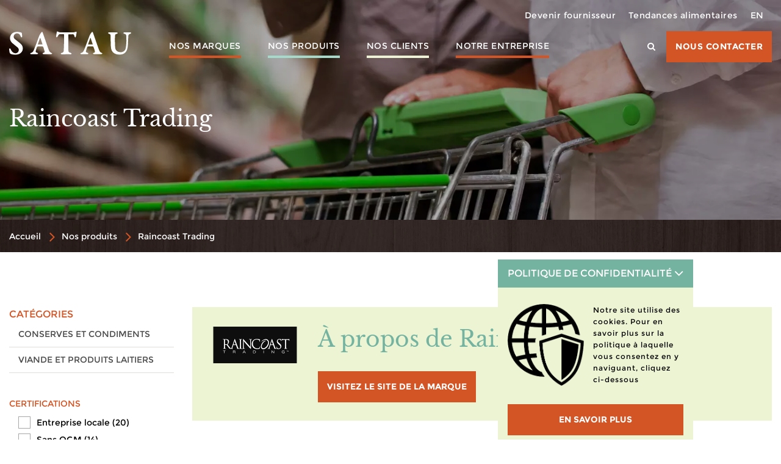

--- FILE ---
content_type: text/html; charset=utf-8
request_url: https://satau.ca/fr/nos-produits/raincoast-trading/
body_size: 7553
content:
<!DOCTYPE html>
<html xmlns="http://www.w3.org/1999/xhtml" lang="fr">
<head>
    <meta charset="UTF-8" />
    <meta http-equiv="x-ua-compatible" content="ie=edge">
    <meta name="viewport" content="width=device-width, initial-scale=1.0, maximum-scale=1.0">
    <link rel="home" href="https://satau.ca/fr/" />

	<!-- Styles -->
    <link rel="stylesheet" href="/dist/css/satau.1559046820.css" />

    <!-- BEGIN SEOmatic rendered SEO Meta -->

<title>Raincoast Trading | Satau</title>

<!-- Standard SEO -->

<meta http-equiv="Content-Type" content="text/html; charset=utf-8" />
<meta name="referrer" content="always" />
<meta name="keywords" content="default,global,comma-separated,keywords" />
<meta name="generator" content="SEOmatic" />
<link rel="canonical" href="https://satau.ca/fr/nos-produits/raincoast-trading/" />
<link rel="alternate" hreflang="fr" href="https://satau.ca/fr/nos-produits/raincoast-trading/" />
<link rel="alternate" hreflang="en" href="https://satau.ca/en/our-products/raincoast-trading/" />
<meta name="geo.placename" content="Satau" />

<!-- Dublin Core basic info -->

<meta name="dcterms.Identifier" content="https://satau.ca/fr/nos-produits/raincoast-trading/" />
<meta name="dcterms.Format" content="text/html" />
<meta name="dcterms.Relation" content="Satau" />
<meta name="dcterms.Language" content="fr" />
<meta name="dcterms.Publisher" content="Satau" />
<meta name="dcterms.Type" content="text/html" />
<meta name="dcterms.Coverage" content="https://satau.ca/fr/" />
<meta name="dcterms.Rights" content="Copyright &copy;2026 Satau." />
<meta name="dcterms.Title" content="Raincoast Trading" />
<meta name="dcterms.Subject" content="default,global,comma-separated,keywords" />
<meta name="dcterms.Contributor" content="Satau" />
<meta name="dcterms.Date" content="2026-01-22" />
<meta name="dcterms.Description" content="" />

<!-- Facebook OpenGraph -->

<meta property="og:type" content="website" />
<meta property="og:locale" content="fr_FR" />
<meta property="og:url" content="https://satau.ca/fr/nos-produits/raincoast-trading/" />
<meta property="og:title" content="Raincoast Trading | Satau" />
<meta property="og:site_name" content="Satau" />


<!-- Humans.txt authorship http://humanstxt.org -->

<link type="text/plain" rel="author" href="/humans.txt" />

<!-- Domain verification -->


<!-- Identity -->

<script type="application/ld+json">
{
    "@context": "http://schema.org",
    "@type": "Corporation",
    "name": "Satau",
    "url": "http://satau.ca/fr/",
    "location": {
        "@type": "Place",
        "name": "Satau",
        "url": "http://satau.ca/fr/" 
    } 
}
</script>

<!-- WebSite -->

<script type="application/ld+json">
{
    "@context": "http://schema.org",
    "@type": "WebSite",
    "name": "Satau",
    "url": "https://satau.ca/fr/",
    "copyrightHolder": {
        "@type": "Corporation",
        "name": "Satau",
        "url": "http://satau.ca/fr/",
        "location": {
            "@type": "Place",
            "name": "Satau",
            "url": "http://satau.ca/fr/" 
        } 
    },
    "author": {
        "@type": "Corporation",
        "name": "Satau",
        "url": "http://satau.ca/fr/",
        "location": {
            "@type": "Place",
            "name": "Satau",
            "url": "http://satau.ca/fr/" 
        } 
    },
    "creator": {
        "@type": "Organization" 
    } 
}
</script>

<!-- Place -->

<script type="application/ld+json">
{
    "@context": "http://schema.org",
    "@type": "Place",
    "name": "Satau",
    "url": "http://satau.ca/fr/" 
}
</script>

<!-- Main Entity of Page -->

<script type="application/ld+json">
{
    "@context": "http://schema.org",
    "@type": "WebPage",
    "name": "Raincoast Trading",
    "url": "https://satau.ca/fr/nos-produits/raincoast-trading/",
    "mainEntityOfPage": "https://satau.ca/fr/nos-produits/raincoast-trading/",
    "inLanguage": "fr",
    "headline": "Raincoast Trading",
    "keywords": "default,global,comma-separated,keywords",
    "dateCreated": "2023-06-13T12:47:17+0000",
    "dateModified": "2023-06-29T13:54:37+0000",
    "datePublished": "2023-06-13T12:47:00+0000",
    "copyrightYear": "2023",
    "author": {
        "@type": "Corporation",
        "name": "Satau",
        "url": "http://satau.ca/fr/",
        "location": {
            "@type": "Place",
            "name": "Satau",
            "url": "http://satau.ca/fr/" 
        } 
    },
    "publisher": {
        "@type": "Corporation",
        "name": "Satau",
        "url": "http://satau.ca/fr/",
        "location": {
            "@type": "Place",
            "name": "Satau",
            "url": "http://satau.ca/fr/" 
        } 
    },
    "copyrightHolder": {
        "@type": "Corporation",
        "name": "Satau",
        "url": "http://satau.ca/fr/",
        "location": {
            "@type": "Place",
            "name": "Satau",
            "url": "http://satau.ca/fr/" 
        } 
    },
    "breadcrumb": {
        "@type": "BreadcrumbList",
        "itemListElement": [
            {
                "@type": "ListItem",
                "position": "1",
                "item": {
                    "@id": "https://satau.ca/fr/",
                    "name": "Accueil" 
                } 
            }
        ] 
    } 
}
</script>

<!-- Breadcrumbs -->

<script type="application/ld+json">
{
    "@context": "http://schema.org",
    "@type": "BreadcrumbList",
    "itemListElement": [
        {
            "@type": "ListItem",
            "position": "1",
            "item": {
                "@id": "https://satau.ca/fr/",
                "name": "Accueil" 
            } 
        }
    ] 
}
</script>

<!-- Google Tag Manager -->


<!-- Google Analytics -->


<!-- END SEOmatic rendered SEO Meta -->

    <!-- Favicons -->
    <link rel="apple-touch-icon" sizes="57x57" href="/dist/favicons/apple-touch-icon-57x57.png">
    <link rel="apple-touch-icon" sizes="60x60" href="/dist/favicons/apple-touch-icon-60x60.png">
    <link rel="apple-touch-icon" sizes="72x72" href="/dist/favicons/apple-touch-icon-72x72.png">
    <link rel="apple-touch-icon" sizes="76x76" href="/dist/favicons/apple-touch-icon-76x76.png">
    <link rel="apple-touch-icon" sizes="114x114" href="/dist/favicons/apple-touch-icon-114x114.png">
    <link rel="apple-touch-icon" sizes="120x120" href="/dist/favicons/apple-touch-icon-120x120.png">
    <link rel="apple-touch-icon" sizes="144x144" href="/dist/favicons/apple-touch-icon-144x144.png">
    <link rel="apple-touch-icon" sizes="152x152" href="/dist/favicons/apple-touch-icon-152x152.png">
    <link rel="apple-touch-icon" sizes="180x180" href="/dist/favicons/apple-touch-icon-180x180.png">
    <link rel="icon" type="image/png" href="/dist/favicons/favicon-32x32.png" sizes="32x32">
    <link rel="icon" type="image/png" href="/dist/favicons/android-chrome-192x192.png" sizes="192x192">
    <link rel="icon" type="image/png" href="/dist/favicons/favicon-96x96.png" sizes="96x96">
    <link rel="icon" type="image/png" href="/dist/favicons/favicon-16x16.png" sizes="16x16">
    <link rel="manifest" href="/dist/favicons/manifest.json">
    <link rel="mask-icon" href="/dist/favicons/safari-pinned-tab.svg" color="#5bbad5">
    <meta name="msapplication-TileColor" content="#da532c">
    <meta name="msapplication-TileImage" content="/dist/favicons/mstile-144x144.png">
    <meta name="theme-color" content="#ffffff">
</head>

<body>

<div class="background ">
    <header class="header">
        <div class="header__nav-icon">
            <a href="https://satau.ca/fr/" class="logo logo--white">
                <img src="/dist/img/logo.svg" alt="" class="svg" />
            </a>
            <a href="#" gr-nav-trigger>
                <svg gr-grid="column" data-js-hamburger xmlns="http://www.w3.org/2000/svg" xmlns:xlink="http://www.w3.org/1999/xlink" version="1.1" x="0px" y="0px" width="53.375px" height="33.125px" viewBox="0 0 53.375 33.125" enable-background="new 0 0 53.375 33.125" xml:space="preserve">
                    <g id="top">
                        <rect x="5.5" y="4.625" fill="#ffffff" width="43" height="4"></rect>
                    </g>
                    <g id="middle">
                        <rect x="5.5" y="14.625" fill="#ffffff" width="43" height="4"></rect>
                    </g>
                    <g id="bottom">
                        <rect x="5.5" y="24.625" fill="#ffffff" width="43" height="4"></rect>
                    </g>
                </svg>
            </a>
        </div>
                <div class="header__nav-wrapper">
            <div class="header__nav-menu">
                                                                                                    <ul class="header__nav-primary">
                                                        <li>
                        
                        <a href="https://satau.ca/fr/nos-marques/"  >Nos marques</a>
                                            </li>
                                                        <li>
                        
                        <a href="https://satau.ca/fr/nos-produits/"  >Nos produits</a>
                                            </li>
                                                        <li class="has-submenu">
                                                                                                                                                                                                    
                        <a href="#"  >Nos clients</a>
                                                    <ul>
                                                            <li>
                                    <a href="https://satau.ca/fr/pourquoi-nous-choisir/"  >Pourquoi nous choisir ?</a>
                                </li>
                                                            <li>
                                    <a href="https://satau.ca/fr/devenir-client/"  >Devenir client</a>
                                </li>
                                                        </ul>
                                            </li>
                                                        <li class="has-submenu">
                                                                                                                                                                                                    
                        <a href="#"  >Notre entreprise</a>
                                                    <ul>
                                                            <li>
                                    <a href="https://satau.ca/fr/notre-engagement/"  >Notre engagement</a>
                                </li>
                                                            <li>
                                    <a href="https://satau.ca/fr/notre-equipe/"  >Notre équipe</a>
                                </li>
                                                        </ul>
                                            </li>
                                </ul>

                <div class="header__nav-primary--left">
                    <a href="#" class="header__search-container">
                        <i class="icon gr-icon-search" gr-search-toggle></i>
                        <form action="https://satau.ca/fr/recherche/" class="header__search">
                            <div>
                                <label for="">Rechercher dans notre catalogue</label>
                                <input type="text" name="q">
                                <button type="submit" class="btn--primary" data-content=""><i class="icon gr-icon-search"></i></button>
                            </div>
                        </form>
                    </a>
                    <a href="https://satau.ca/fr/nous-contacter/" class="btn--primary" data-content="Nous contacter">
                        Nous contacter
                    </a>
                </div>
            </div>

            <ul class="header__nav-secondary">
                <li>
                    <a href="https://satau.ca/fr/devenir-fournisseur/" >Devenir fournisseur</a>
                </li>
                <li>
                    <a href="https://satau.ca/fr/tendances/" >Tendances alimentaires</a>
                </li>
                                                                                                                                                                                                                                <a href="https://satau.ca/en/our-products/raincoast-trading/" class="lang-switcher">EN</a>
                                                            </li>
            </ul>
                    </div>
    </header>

<main id="content" role="main">
            <div class="background__header-cover">
            <picture class="background__header-top-cover">
                <source type="image/webp" srcset="/dist/img/webp/banners/nos-produits.webp">
                <img src="/dist/img/webp/banners/nos-produits.jpg" alt="Raincoast Trading">
            </picture>
        </div>

        <div class="background__header-content">
            <div gr-grid="container">
                <h1>Raincoast Trading</h1>
            </div>
        </div>
    </div> 
    <div class="background__breadcrumb">
    <picture class="background__breadcrumb-cover">
        <source type="image/webp" srcset="/dist/img/webp/textures/wooden-texture-x2.webp">
        <img src="/dist/img/webp/textures/wooden-texture-x2.jpg" alt="Leaves Texture">
    </picture>
    <section class="section__breadcrumb">
        <ul class="breadcrumb">
            <li class="breadcrumb__item"><a href="https://satau.ca/fr/">Accueil</a></li>
                            <li class="breadcrumb__item"><a href="https://satau.ca/fr/nos-produits/">Nos produits</a></li>
                                                    <li class="breadcrumb__item"><a href="https://satau.ca/fr/nos-produits/raincoast-trading/">Raincoast Trading</a></li>
                                </ul>
    </section>
</div>

    <section class="section__brands">
        <div gr-grid="row">
            <aside gr-grid="sm-1">
                <form action="">
                    <div class="filters-wrapper">
                        <div class="filters-wrapper__title">Catégories</div>
                        <div class="filters-wrapper__container">
                            <div class="categories">

                            </div>
                        </div>
                    </div>
                    <div class="filters-wrapper">
                        <div class="certifications">

                        </div>
                    </div>
                    <a class="btn--primary remove-filters" href="https://satau.ca/fr/nos-produits/raincoast-trading/" data-content="Désactiver les filtres">
                        Désactiver les filtres
                    </a>
                    <a href="https://satau.ca/fr/nous-contacter/" class="cta">
    <picture class="cta__cover">
        <source type="image/webp" srcset="/dist/img/webp/cta-bg.webp">
        <img src="/dist/img/webp/cta-bg.jpg" alt="Spices">
    </picture>
    <div class="cta__title">
        Produits en vrac
    </div>
    <span class="typography">
        <p>
            Nous offrons également des centaines de produits en vrac. Contactez-nous pour obtenir de plus amples informations.
        </p>
    </span>
    <span class="button-container">
        <span href="https://satau.ca/fr/nous-contacter/" class="btn--secondary" data-content="NOUS CONTACTER">
            NOUS CONTACTER
        </span>
    </span>
</a>
                </form>
            </aside>
            <div gr-grid="sm-3">
                <div class="brand-description ">
                                            <img src="https://satau.ca/medias/images/RaincoastTrading.png" alt="Raincoast Trading" width="146" />
                                        <h2 class="section-title">À propos de Raincoast Trading</h2>
                    <div class="typography">
                        <p>
                            
                        </p>
                    </div>
                                            <a href="https://raincoasttrading.com/" class="btn--primary" data-content="visitez le site de la marque" target="_blank">
                            visitez le site de la marque
                        </a>
                                    </div>
                <ul class="filtersContainer filters-list"></ul>
                <div class="products">
                                                                                                                                                                                                                                                                                                                                        <div class="catContainer"><div class="brand-cat-title">Conserves et condiments</div>
                                                                                                                        <div class="sub-category">
                                                                                                    <div class="brand-subcat-title">Poissons en conserve</div>
                                <ul class="products-list">
                            
                            <li class="products-list__item">
                                <a id="skuRAINS025"></a>
                                <div class="products-list__item-description"><strong>Sardines sauvages du Pacifique eau de source</strong>12x120g</div>
                                <div class="products-list__item-certifications">
                                                                            <div class="certification" tooltip-expander>
                                            <img src="https://satau.ca/medias/images/locale.svg" alt="Entreprise locale" class="expander__trigger" />
                                            <div class="expander__content"><span class="tooltip">Entreprise locale: Identifie les produits offerts par une entreprise québécoise ou canadienne.</span></div>
                                        </div>
                                                                            <div class="certification" tooltip-expander>
                                            <img src="https://satau.ca/medias/images/sans-ogm.svg" alt="Sans OGM" class="expander__trigger" />
                                            <div class="expander__content"><span class="tooltip">Sans OGM: Se dit des produits qui ne contiennent aucun organisme génétiquement modifié ou transgénique.</span></div>
                                        </div>
                                                                            <div class="certification" tooltip-expander>
                                            <img src="https://satau.ca/medias/images/sans-gluten.svg" alt="Sans gluten" class="expander__trigger" />
                                            <div class="expander__content"><span class="tooltip">Sans gluten: Se dit des produits qui ne contiennent pas de gluten ou moins de 20 ppm de gluten issues d’une contamination croisée (FQMC).</span></div>
                                        </div>
                                                                    </div>
                                <div class="products-list__item-codes"><strong>Code UPC : 810757009160</strong>Code Satau : RAINS025</div>
                            </li>
                                                                                                                                        
                            <li class="products-list__item">
                                <a id="skuRAINS021"></a>
                                <div class="products-list__item-description"><strong>Sardines sauvages du Pacifique piment citron vert</strong>12x120g</div>
                                <div class="products-list__item-certifications">
                                                                            <div class="certification" tooltip-expander>
                                            <img src="https://satau.ca/medias/images/locale.svg" alt="Entreprise locale" class="expander__trigger" />
                                            <div class="expander__content"><span class="tooltip">Entreprise locale: Identifie les produits offerts par une entreprise québécoise ou canadienne.</span></div>
                                        </div>
                                                                            <div class="certification" tooltip-expander>
                                            <img src="https://satau.ca/medias/images/sans-ogm.svg" alt="Sans OGM" class="expander__trigger" />
                                            <div class="expander__content"><span class="tooltip">Sans OGM: Se dit des produits qui ne contiennent aucun organisme génétiquement modifié ou transgénique.</span></div>
                                        </div>
                                                                            <div class="certification" tooltip-expander>
                                            <img src="https://satau.ca/medias/images/sans-gluten.svg" alt="Sans gluten" class="expander__trigger" />
                                            <div class="expander__content"><span class="tooltip">Sans gluten: Se dit des produits qui ne contiennent pas de gluten ou moins de 20 ppm de gluten issues d’une contamination croisée (FQMC).</span></div>
                                        </div>
                                                                    </div>
                                <div class="products-list__item-codes"><strong>Code UPC : 810757009146</strong>Code Satau : RAINS021</div>
                            </li>
                                                                                                                                        
                            <li class="products-list__item">
                                <a id="skuRAINS027"></a>
                                <div class="products-list__item-description"><strong>Sardines sauvages du Pacifique sauce tomate</strong>12x120g</div>
                                <div class="products-list__item-certifications">
                                                                            <div class="certification" tooltip-expander>
                                            <img src="https://satau.ca/medias/images/locale.svg" alt="Entreprise locale" class="expander__trigger" />
                                            <div class="expander__content"><span class="tooltip">Entreprise locale: Identifie les produits offerts par une entreprise québécoise ou canadienne.</span></div>
                                        </div>
                                                                            <div class="certification" tooltip-expander>
                                            <img src="https://satau.ca/medias/images/sans-ogm.svg" alt="Sans OGM" class="expander__trigger" />
                                            <div class="expander__content"><span class="tooltip">Sans OGM: Se dit des produits qui ne contiennent aucun organisme génétiquement modifié ou transgénique.</span></div>
                                        </div>
                                                                            <div class="certification" tooltip-expander>
                                            <img src="https://satau.ca/medias/images/sans-gluten.svg" alt="Sans gluten" class="expander__trigger" />
                                            <div class="expander__content"><span class="tooltip">Sans gluten: Se dit des produits qui ne contiennent pas de gluten ou moins de 20 ppm de gluten issues d’une contamination croisée (FQMC).</span></div>
                                        </div>
                                                                    </div>
                                <div class="products-list__item-codes"><strong>Code UPC : 810757009177</strong>Code Satau : RAINS027</div>
                            </li>
                                                                                                                                        
                            <li class="products-list__item">
                                <a id="skuRAINS001"></a>
                                <div class="products-list__item-description"><strong>Saumon Sockeye sauvage sans peau ni arêtes</strong>12x150g</div>
                                <div class="products-list__item-certifications">
                                                                            <div class="certification" tooltip-expander>
                                            <img src="https://satau.ca/medias/images/locale.svg" alt="Entreprise locale" class="expander__trigger" />
                                            <div class="expander__content"><span class="tooltip">Entreprise locale: Identifie les produits offerts par une entreprise québécoise ou canadienne.</span></div>
                                        </div>
                                                                            <div class="certification" tooltip-expander>
                                            <img src="https://satau.ca/medias/images/sans-ogm.svg" alt="Sans OGM" class="expander__trigger" />
                                            <div class="expander__content"><span class="tooltip">Sans OGM: Se dit des produits qui ne contiennent aucun organisme génétiquement modifié ou transgénique.</span></div>
                                        </div>
                                                                            <div class="certification" tooltip-expander>
                                            <img src="https://satau.ca/medias/images/sans-gluten.svg" alt="Sans gluten" class="expander__trigger" />
                                            <div class="expander__content"><span class="tooltip">Sans gluten: Se dit des produits qui ne contiennent pas de gluten ou moins de 20 ppm de gluten issues d’une contamination croisée (FQMC).</span></div>
                                        </div>
                                                                    </div>
                                <div class="products-list__item-codes"><strong>Code UPC : 810757006510</strong>Code Satau : RAINS001</div>
                            </li>
                                                                                                                                        
                            <li class="products-list__item">
                                <a id="skuRAINS005"></a>
                                <div class="products-list__item-description"><strong>Saumon Sockeye sauvage sans sel ajouté</strong>12x160g</div>
                                <div class="products-list__item-certifications">
                                                                            <div class="certification" tooltip-expander>
                                            <img src="https://satau.ca/medias/images/locale.svg" alt="Entreprise locale" class="expander__trigger" />
                                            <div class="expander__content"><span class="tooltip">Entreprise locale: Identifie les produits offerts par une entreprise québécoise ou canadienne.</span></div>
                                        </div>
                                                                            <div class="certification" tooltip-expander>
                                            <img src="https://satau.ca/medias/images/sans-ogm.svg" alt="Sans OGM" class="expander__trigger" />
                                            <div class="expander__content"><span class="tooltip">Sans OGM: Se dit des produits qui ne contiennent aucun organisme génétiquement modifié ou transgénique.</span></div>
                                        </div>
                                                                            <div class="certification" tooltip-expander>
                                            <img src="https://satau.ca/medias/images/sans-gluten.svg" alt="Sans gluten" class="expander__trigger" />
                                            <div class="expander__content"><span class="tooltip">Sans gluten: Se dit des produits qui ne contiennent pas de gluten ou moins de 20 ppm de gluten issues d’une contamination croisée (FQMC).</span></div>
                                        </div>
                                                                    </div>
                                <div class="products-list__item-codes"><strong>Code UPC : 810757005520</strong>Code Satau : RAINS005</div>
                            </li>
                                                                                                                                        
                            <li class="products-list__item">
                                <a id="skuRAINS003"></a>
                                <div class="products-list__item-description"><strong>Saumon Sockeye sauvage traditionnel</strong>12x160g</div>
                                <div class="products-list__item-certifications">
                                                                            <div class="certification" tooltip-expander>
                                            <img src="https://satau.ca/medias/images/locale.svg" alt="Entreprise locale" class="expander__trigger" />
                                            <div class="expander__content"><span class="tooltip">Entreprise locale: Identifie les produits offerts par une entreprise québécoise ou canadienne.</span></div>
                                        </div>
                                                                            <div class="certification" tooltip-expander>
                                            <img src="https://satau.ca/medias/images/sans-ogm.svg" alt="Sans OGM" class="expander__trigger" />
                                            <div class="expander__content"><span class="tooltip">Sans OGM: Se dit des produits qui ne contiennent aucun organisme génétiquement modifié ou transgénique.</span></div>
                                        </div>
                                                                            <div class="certification" tooltip-expander>
                                            <img src="https://satau.ca/medias/images/sans-gluten.svg" alt="Sans gluten" class="expander__trigger" />
                                            <div class="expander__content"><span class="tooltip">Sans gluten: Se dit des produits qui ne contiennent pas de gluten ou moins de 20 ppm de gluten issues d’une contamination croisée (FQMC).</span></div>
                                        </div>
                                                                    </div>
                                <div class="products-list__item-codes"><strong>Code UPC : 810757000525</strong>Code Satau : RAINS003</div>
                            </li>
                                                                                                                                        
                            <li class="products-list__item">
                                <a id="skuRAING001"></a>
                                <div class="products-list__item-description"><strong>Saumon atlantique canadien Gratitude sans peau désossé</strong>12x150g</div>
                                <div class="products-list__item-certifications">
                                                                            <div class="certification" tooltip-expander>
                                            <img src="https://satau.ca/medias/images/locale.svg" alt="Entreprise locale" class="expander__trigger" />
                                            <div class="expander__content"><span class="tooltip">Entreprise locale: Identifie les produits offerts par une entreprise québécoise ou canadienne.</span></div>
                                        </div>
                                                                    </div>
                                <div class="products-list__item-codes"><strong>Code UPC : 810757006909</strong>Code Satau : RAING001</div>
                            </li>
                                                                                                                                        
                            <li class="products-list__item">
                                <a id="skuRAING003"></a>
                                <div class="products-list__item-description"><strong>Saumon atlantique canadien Gratitude sans peau désossé fumé</strong>12x150g</div>
                                <div class="products-list__item-certifications">
                                                                            <div class="certification" tooltip-expander>
                                            <img src="https://satau.ca/medias/images/locale.svg" alt="Entreprise locale" class="expander__trigger" />
                                            <div class="expander__content"><span class="tooltip">Entreprise locale: Identifie les produits offerts par une entreprise québécoise ou canadienne.</span></div>
                                        </div>
                                                                    </div>
                                <div class="products-list__item-codes"><strong>Code UPC : 810757006923</strong>Code Satau : RAING003</div>
                            </li>
                                                                                                                                        
                            <li class="products-list__item">
                                <a id="skuRAING005"></a>
                                <div class="products-list__item-description"><strong>Saumon atlantique canadien Gratitude sans peau désossé sans sel</strong>12x150g</div>
                                <div class="products-list__item-certifications">
                                                                            <div class="certification" tooltip-expander>
                                            <img src="https://satau.ca/medias/images/locale.svg" alt="Entreprise locale" class="expander__trigger" />
                                            <div class="expander__content"><span class="tooltip">Entreprise locale: Identifie les produits offerts par une entreprise québécoise ou canadienne.</span></div>
                                        </div>
                                                                    </div>
                                <div class="products-list__item-codes"><strong>Code UPC : 810757006916</strong>Code Satau : RAING005</div>
                            </li>
                                                                                                                                        
                            <li class="products-list__item">
                                <a id="skuRAINS011"></a>
                                <div class="products-list__item-description"><strong>Saumon rose sauvage sans peau ni arêtes</strong>12x150g</div>
                                <div class="products-list__item-certifications">
                                                                            <div class="certification" tooltip-expander>
                                            <img src="https://satau.ca/medias/images/locale.svg" alt="Entreprise locale" class="expander__trigger" />
                                            <div class="expander__content"><span class="tooltip">Entreprise locale: Identifie les produits offerts par une entreprise québécoise ou canadienne.</span></div>
                                        </div>
                                                                            <div class="certification" tooltip-expander>
                                            <img src="https://satau.ca/medias/images/sans-ogm.svg" alt="Sans OGM" class="expander__trigger" />
                                            <div class="expander__content"><span class="tooltip">Sans OGM: Se dit des produits qui ne contiennent aucun organisme génétiquement modifié ou transgénique.</span></div>
                                        </div>
                                                                            <div class="certification" tooltip-expander>
                                            <img src="https://satau.ca/medias/images/sans-gluten.svg" alt="Sans gluten" class="expander__trigger" />
                                            <div class="expander__content"><span class="tooltip">Sans gluten: Se dit des produits qui ne contiennent pas de gluten ou moins de 20 ppm de gluten issues d’une contamination croisée (FQMC).</span></div>
                                        </div>
                                                                    </div>
                                <div class="products-list__item-codes"><strong>Code UPC : 810757006626</strong>Code Satau : RAINS011</div>
                            </li>
                                                                                                                                        
                            <li class="products-list__item">
                                <a id="skuRAINS015"></a>
                                <div class="products-list__item-description"><strong>Saumon rose sauvage sans sel ajouté</strong>12x160g</div>
                                <div class="products-list__item-certifications">
                                                                            <div class="certification" tooltip-expander>
                                            <img src="https://satau.ca/medias/images/locale.svg" alt="Entreprise locale" class="expander__trigger" />
                                            <div class="expander__content"><span class="tooltip">Entreprise locale: Identifie les produits offerts par une entreprise québécoise ou canadienne.</span></div>
                                        </div>
                                                                            <div class="certification" tooltip-expander>
                                            <img src="https://satau.ca/medias/images/sans-ogm.svg" alt="Sans OGM" class="expander__trigger" />
                                            <div class="expander__content"><span class="tooltip">Sans OGM: Se dit des produits qui ne contiennent aucun organisme génétiquement modifié ou transgénique.</span></div>
                                        </div>
                                                                            <div class="certification" tooltip-expander>
                                            <img src="https://satau.ca/medias/images/sans-gluten.svg" alt="Sans gluten" class="expander__trigger" />
                                            <div class="expander__content"><span class="tooltip">Sans gluten: Se dit des produits qui ne contiennent pas de gluten ou moins de 20 ppm de gluten issues d’une contamination croisée (FQMC).</span></div>
                                        </div>
                                                                    </div>
                                <div class="products-list__item-codes"><strong>Code UPC : 810757005629</strong>Code Satau : RAINS015</div>
                            </li>
                                                                                                                                        
                            <li class="products-list__item">
                                <a id="skuRAINS013"></a>
                                <div class="products-list__item-description"><strong>Saumon rose sauvage traditionnel</strong>12x160g</div>
                                <div class="products-list__item-certifications">
                                                                            <div class="certification" tooltip-expander>
                                            <img src="https://satau.ca/medias/images/locale.svg" alt="Entreprise locale" class="expander__trigger" />
                                            <div class="expander__content"><span class="tooltip">Entreprise locale: Identifie les produits offerts par une entreprise québécoise ou canadienne.</span></div>
                                        </div>
                                                                            <div class="certification" tooltip-expander>
                                            <img src="https://satau.ca/medias/images/sans-ogm.svg" alt="Sans OGM" class="expander__trigger" />
                                            <div class="expander__content"><span class="tooltip">Sans OGM: Se dit des produits qui ne contiennent aucun organisme génétiquement modifié ou transgénique.</span></div>
                                        </div>
                                                                            <div class="certification" tooltip-expander>
                                            <img src="https://satau.ca/medias/images/sans-gluten.svg" alt="Sans gluten" class="expander__trigger" />
                                            <div class="expander__content"><span class="tooltip">Sans gluten: Se dit des produits qui ne contiennent pas de gluten ou moins de 20 ppm de gluten issues d’une contamination croisée (FQMC).</span></div>
                                        </div>
                                                                    </div>
                                <div class="products-list__item-codes"><strong>Code UPC : 810757000624</strong>Code Satau : RAINS013</div>
                            </li>
                                                                                                                                        
                            <li class="products-list__item">
                                <a id="skuRAINT005"></a>
                                <div class="products-list__item-description"><strong>Thon Listao sauvage Global sans sel ajouté</strong>24x142g</div>
                                <div class="products-list__item-certifications">
                                                                            <div class="certification" tooltip-expander>
                                            <img src="https://satau.ca/medias/images/locale.svg" alt="Entreprise locale" class="expander__trigger" />
                                            <div class="expander__content"><span class="tooltip">Entreprise locale: Identifie les produits offerts par une entreprise québécoise ou canadienne.</span></div>
                                        </div>
                                                                            <div class="certification" tooltip-expander>
                                            <img src="https://satau.ca/medias/images/sans-ogm.svg" alt="Sans OGM" class="expander__trigger" />
                                            <div class="expander__content"><span class="tooltip">Sans OGM: Se dit des produits qui ne contiennent aucun organisme génétiquement modifié ou transgénique.</span></div>
                                        </div>
                                                                            <div class="certification" tooltip-expander>
                                            <img src="https://satau.ca/medias/images/sans-gluten.svg" alt="Sans gluten" class="expander__trigger" />
                                            <div class="expander__content"><span class="tooltip">Sans gluten: Se dit des produits qui ne contiennent pas de gluten ou moins de 20 ppm de gluten issues d’une contamination croisée (FQMC).</span></div>
                                        </div>
                                                                    </div>
                                <div class="products-list__item-codes"><strong>Code UPC : 810757003991</strong>Code Satau : RAINT005</div>
                            </li>
                                                                                                                                        
                            <li class="products-list__item">
                                <a id="skuRAINT003"></a>
                                <div class="products-list__item-description"><strong>Thon blanc sauvage sans sel ajouté</strong>12x150g</div>
                                <div class="products-list__item-certifications">
                                                                            <div class="certification" tooltip-expander>
                                            <img src="https://satau.ca/medias/images/locale.svg" alt="Entreprise locale" class="expander__trigger" />
                                            <div class="expander__content"><span class="tooltip">Entreprise locale: Identifie les produits offerts par une entreprise québécoise ou canadienne.</span></div>
                                        </div>
                                                                            <div class="certification" tooltip-expander>
                                            <img src="https://satau.ca/medias/images/sans-ogm.svg" alt="Sans OGM" class="expander__trigger" />
                                            <div class="expander__content"><span class="tooltip">Sans OGM: Se dit des produits qui ne contiennent aucun organisme génétiquement modifié ou transgénique.</span></div>
                                        </div>
                                                                            <div class="certification" tooltip-expander>
                                            <img src="https://satau.ca/medias/images/sans-gluten.svg" alt="Sans gluten" class="expander__trigger" />
                                            <div class="expander__content"><span class="tooltip">Sans gluten: Se dit des produits qui ne contiennent pas de gluten ou moins de 20 ppm de gluten issues d’une contamination croisée (FQMC).</span></div>
                                        </div>
                                                                    </div>
                                <div class="products-list__item-codes"><strong>Code UPC : 810757005117</strong>Code Satau : RAINT003</div>
                            </li>
                                                                                                                                        
                            <li class="products-list__item">
                                <a id="skuRAINT001"></a>
                                <div class="products-list__item-description"><strong>Thon blanc sauvage traditionnel</strong>12x150g</div>
                                <div class="products-list__item-certifications">
                                                                            <div class="certification" tooltip-expander>
                                            <img src="https://satau.ca/medias/images/locale.svg" alt="Entreprise locale" class="expander__trigger" />
                                            <div class="expander__content"><span class="tooltip">Entreprise locale: Identifie les produits offerts par une entreprise québécoise ou canadienne.</span></div>
                                        </div>
                                                                            <div class="certification" tooltip-expander>
                                            <img src="https://satau.ca/medias/images/sans-ogm.svg" alt="Sans OGM" class="expander__trigger" />
                                            <div class="expander__content"><span class="tooltip">Sans OGM: Se dit des produits qui ne contiennent aucun organisme génétiquement modifié ou transgénique.</span></div>
                                        </div>
                                                                            <div class="certification" tooltip-expander>
                                            <img src="https://satau.ca/medias/images/sans-gluten.svg" alt="Sans gluten" class="expander__trigger" />
                                            <div class="expander__content"><span class="tooltip">Sans gluten: Se dit des produits qui ne contiennent pas de gluten ou moins de 20 ppm de gluten issues d’une contamination croisée (FQMC).</span></div>
                                        </div>
                                                                    </div>
                                <div class="products-list__item-codes"><strong>Code UPC : 810757000112</strong>Code Satau : RAINT001</div>
                            </li>
                                                                                                                                        
                            <li class="products-list__item">
                                <a id="skuRAINT007"></a>
                                <div class="products-list__item-description"><strong>Thon listao sauvage Global sel de mer</strong>24x142g</div>
                                <div class="products-list__item-certifications">
                                                                            <div class="certification" tooltip-expander>
                                            <img src="https://satau.ca/medias/images/locale.svg" alt="Entreprise locale" class="expander__trigger" />
                                            <div class="expander__content"><span class="tooltip">Entreprise locale: Identifie les produits offerts par une entreprise québécoise ou canadienne.</span></div>
                                        </div>
                                                                            <div class="certification" tooltip-expander>
                                            <img src="https://satau.ca/medias/images/sans-ogm.svg" alt="Sans OGM" class="expander__trigger" />
                                            <div class="expander__content"><span class="tooltip">Sans OGM: Se dit des produits qui ne contiennent aucun organisme génétiquement modifié ou transgénique.</span></div>
                                        </div>
                                                                            <div class="certification" tooltip-expander>
                                            <img src="https://satau.ca/medias/images/sans-gluten.svg" alt="Sans gluten" class="expander__trigger" />
                                            <div class="expander__content"><span class="tooltip">Sans gluten: Se dit des produits qui ne contiennent pas de gluten ou moins de 20 ppm de gluten issues d’une contamination croisée (FQMC).</span></div>
                                        </div>
                                                                    </div>
                                <div class="products-list__item-codes"><strong>Code UPC : 810757003892</strong>Code Satau : RAINT007</div>
                            </li>
                                                                                                                                        
                            <li class="products-list__item">
                                <a id="skuRAINT011"></a>
                                <div class="products-list__item-description"><strong>Thon à nageoires jaunes sauvages Global sans sel</strong>24x142g</div>
                                <div class="products-list__item-certifications">
                                                                            <div class="certification" tooltip-expander>
                                            <img src="https://satau.ca/medias/images/locale.svg" alt="Entreprise locale" class="expander__trigger" />
                                            <div class="expander__content"><span class="tooltip">Entreprise locale: Identifie les produits offerts par une entreprise québécoise ou canadienne.</span></div>
                                        </div>
                                                                            <div class="certification" tooltip-expander>
                                            <img src="https://satau.ca/medias/images/sans-ogm.svg" alt="Sans OGM" class="expander__trigger" />
                                            <div class="expander__content"><span class="tooltip">Sans OGM: Se dit des produits qui ne contiennent aucun organisme génétiquement modifié ou transgénique.</span></div>
                                        </div>
                                                                            <div class="certification" tooltip-expander>
                                            <img src="https://satau.ca/medias/images/sans-gluten.svg" alt="Sans gluten" class="expander__trigger" />
                                            <div class="expander__content"><span class="tooltip">Sans gluten: Se dit des produits qui ne contiennent pas de gluten ou moins de 20 ppm de gluten issues d’une contamination croisée (FQMC).</span></div>
                                        </div>
                                                                    </div>
                                <div class="products-list__item-codes"><strong>Code UPC : 810757003953</strong>Code Satau : RAINT011</div>
                            </li>
                                                                                                                                                                                </div>
                                                                <div class="catContainer"><div class="brand-cat-title">Viande et produits laitiers</div>
                                                                                                                            </ul></div>
                                                                <div class="sub-category">
                                                                                                    <div class="brand-subcat-title">Poissons en sachet</div>
                                <ul class="products-list">
                            
                            <li class="products-list__item">
                                <a id="skuRAINP005"></a>
                                <div class="products-list__item-description"><strong>Thon listao sauvage Global mayonnaise ciboulette (pochette)</strong>24x74g</div>
                                <div class="products-list__item-certifications">
                                                                            <div class="certification" tooltip-expander>
                                            <img src="https://satau.ca/medias/images/locale.svg" alt="Entreprise locale" class="expander__trigger" />
                                            <div class="expander__content"><span class="tooltip">Entreprise locale: Identifie les produits offerts par une entreprise québécoise ou canadienne.</span></div>
                                        </div>
                                                                    </div>
                                <div class="products-list__item-codes"><strong>Code UPC : 810757003793</strong>Code Satau : RAINP005</div>
                            </li>
                                                                                                                                        
                            <li class="products-list__item">
                                <a id="skuRAINP003"></a>
                                <div class="products-list__item-description"><strong>Thon listao sauvage Global méditerranéen (pochette)</strong>24x74g</div>
                                <div class="products-list__item-certifications">
                                                                            <div class="certification" tooltip-expander>
                                            <img src="https://satau.ca/medias/images/locale.svg" alt="Entreprise locale" class="expander__trigger" />
                                            <div class="expander__content"><span class="tooltip">Entreprise locale: Identifie les produits offerts par une entreprise québécoise ou canadienne.</span></div>
                                        </div>
                                                                    </div>
                                <div class="products-list__item-codes"><strong>Code UPC : 810757003595</strong>Code Satau : RAINP003</div>
                            </li>
                                                                                                                                        
                            <li class="products-list__item">
                                <a id="skuRAINP001"></a>
                                <div class="products-list__item-description"><strong>Thon listao sauvage Glocal chili thaï (pochette)</strong>24x74g</div>
                                <div class="products-list__item-certifications">
                                                                            <div class="certification" tooltip-expander>
                                            <img src="https://satau.ca/medias/images/locale.svg" alt="Entreprise locale" class="expander__trigger" />
                                            <div class="expander__content"><span class="tooltip">Entreprise locale: Identifie les produits offerts par une entreprise québécoise ou canadienne.</span></div>
                                        </div>
                                                                    </div>
                                <div class="products-list__item-codes"><strong>Code UPC : 810757003694</strong>Code Satau : RAINP001</div>
                            </li>
                                                                                                        </div></div>
                                    </div>
                <nav class="paging pagination"></nav>
            </div>
        </div>
    </section>

</main>



    <div class="fixed-cta">
        <div class="fixed-cta__header">
            <span class="fixed-cta__title fixed-cta__title--closed">POLITIQUE DE CONFIDENTIALITÉ</span>
            <span class="fixed-cta__title">POLITIQUE DE CONFIDENTIALITÉ</span>
            <i class="icon gr-icon-angle-up"></i>
        </div>
        <div class="fixed-cta__wrapper">
            <div class="fixed-cta__inner">
                <i>
                                            <img src="https://satau.ca/medias/images/icone-confidentialite.png" alt="" style="width: 125px;">
                                    </i>
                <div class="typography">
                    <p>Notre site utilise des cookies. Pour en savoir plus sur la politique à laquelle vous consentez en y naviguant, cliquez ci-dessous</p>
                </div>
                <a href="https://satau.ca/medias/images/Satau-site-web-politique-confidentialite-et-protection-FR.pdf" class="btn--primary" data-content="En savoir plus">
                    En savoir plus
                </a>
            </div>
        </div>
    </div>
<div class="background__footer-top">
    <picture class="background__footer-top-cover">
        <source type="image/webp" srcset="/dist/img/webp/textures/leaves-texture-x2.webp">
        <img src="/dist/img/webp/textures/leaves-texture-x2.jpg" alt="Leaves Texture">
    </picture>
    <a href="https://satau.ca/fr/nos-marques/">Nos marques</a>
    <a href="https://satau.ca/fr/nos-produits/">Nos produits</a>
    <a href="https://satau.ca/fr/nous-contacter/">Nous contacter</a>
</div>

<div class="white-bg">
    <footer class="section__footer">
        <div gr-grid="row">
            <div gr-grid="sm-1">
                <div>
                    <img src="/dist/img/logo.svg" alt="" class="svg" />
                </div>
                &copy; Copyright Satau 2026<br>
                Tous droits réservés
                <a href="https://satau.ca/fr/politique-de-confidentialite/">
                    Politique de confidentialité
                </a>
            </div>
            <div gr-grid="sm-1">
                <ul>
                    <li>
                        <span>Nos clients</span>
                    </li>
                    <li>
                        <a href="https://satau.ca/fr/devenir-client/">Devenir client</a>
                    </li>
                    <li>
                        <a href="https://satau.ca/fr/pourquoi-nous-choisir/">Pourquoi nous choisir ?</a>
                    </li>
                </ul>
            </div>
            <div gr-grid="sm-1">
            <ul>
                <li>
                    <span>Notre entreprise</span>
                </li>
                <li>
                    <a href="https://satau.ca/fr/notre-engagement/">Notre engagement</a>
                </li>
                <li>
                    <a href="https://satau.ca/fr/notre-equipe/">Notre équipe</a>
                </li>
            </ul>
            </div>
                                        <div gr-grid="sm-1">
                    <ul>
                        <li>
                            <span>Nos portfolios</span>
                        </li>
                                                    <li>
                                <a href="https://satau.ca/medias/documents/portfolios/Portfolio-gammes-Satau-FR-2026-01-01.pdf" target="_blank">
                                    Québec | Ottawa | Maritimes
                                </a>
                            </li>
                                                    <li>
                                <a href="https://satau.ca/medias/documents/portfolios/Portfolio-gammes-Satau-GTA-2026-01-01.pdf" target="_blank">
                                    Ontario – Région du Grand Toronto
                                </a>
                            </li>
                                            </ul>
                </div>
                        <div gr-grid="sm-1">
                <h3 class="footer__title">
                    Nous visiter
                </h3>
                <address>
                    71, boulevard Brunswick<br/>Dollard-des-Ormeaux<br/>Québec H9B 2N4
                </address>
                <div><a href="tel:5146315775">514-631-5775</a></div>
                <div><a href="tel:18003612934">1-800-361-2934</a></div>
                <a href="https://www.google.ca/maps/place/Satau+Inc/@45.4808217,-73.80579,17z/data=!3m1!4b1!4m5!3m4!1s0x4cc93c8cb17e91d3:0xc7dfce96b69bef88!8m2!3d45.480818!4d-73.803596" target="_blank" class="btn--primary" data-content="Se rendre">
                    Se rendre
                </a>
            </div>
        </div>
    </footer>
</div>

<!-- Scripts -->
<script src="/dist/js/satau.1559046822.js"></script>
	<script>
                            
        var certifications = JSON.parse('\x7B\x2276\x22\x3A\x7B\x22title\x22\x3A\x22Entreprise\x20locale\x22,\x22description\x22\x3A\x22Identifie\x20les\x20produits\x20offerts\x20par\x20une\x20entreprise\x20qu\x5Cu00e9b\x5Cu00e9coise\x20ou\x20canadienne.\x22,\x22image\x22\x3A\x22https\x3A\x5C\x2F\x5C\x2Fsatau.ca\x5C\x2Fmedias\x5C\x2Fimages\x5C\x2Flocale.svg\x22,\x22count\x22\x3A\x5B\x5D\x7D,\x22607\x22\x3A\x7B\x22title\x22\x3A\x22Sans\x20gluten\x22,\x22description\x22\x3A\x22Se\x20dit\x20des\x20produits\x20qui\x20ne\x20contiennent\x20pas\x20de\x20gluten\x20ou\x20moins\x20de\x2020\x20ppm\x20de\x20gluten\x20issues\x20d\x5Cu2019une\x20contamination\x20crois\x5Cu00e9e\x20\x28FQMC\x29.\x22,\x22image\x22\x3A\x22https\x3A\x5C\x2F\x5C\x2Fsatau.ca\x5C\x2Fmedias\x5C\x2Fimages\x5C\x2Fsans\x2Dgluten.svg\x22,\x22count\x22\x3A\x5B\x5D\x7D,\x2277\x22\x3A\x7B\x22title\x22\x3A\x22Sans\x20OGM\x22,\x22description\x22\x3A\x22Se\x20dit\x20des\x20produits\x20qui\x20ne\x20contiennent\x20aucun\x20organisme\x20g\x5Cu00e9n\x5Cu00e9tiquement\x20modifi\x5Cu00e9\x20ou\x20transg\x5Cu00e9nique.\x22,\x22image\x22\x3A\x22https\x3A\x5C\x2F\x5C\x2Fsatau.ca\x5C\x2Fmedias\x5C\x2Fimages\x5C\x2Fsans\x2Dogm.svg\x22,\x22count\x22\x3A\x5B\x5D\x7D\x7D');
        var categories = JSON.parse('\x7B\x22_29137\x22\x3A\x7B\x22title\x22\x3A\x22Conserves\x20et\x20condiments\x22,\x22children\x22\x3A\x7B\x22_29147\x22\x3A\x7B\x22title\x22\x3A\x22Poissons\x20en\x20conserve\x22,\x22image\x22\x3A\x22\x22,\x22count\x22\x3A\x5B\x5D\x7D\x7D\x7D,\x22_29191\x22\x3A\x7B\x22title\x22\x3A\x22Viande\x20et\x20produits\x20laitiers\x22,\x22children\x22\x3A\x7B\x22_40545\x22\x3A\x7B\x22title\x22\x3A\x22Poissons\x20en\x20sachet\x22,\x22image\x22\x3A\x22\x22,\x22count\x22\x3A\x5B\x5D\x7D\x7D\x7D\x7D');
        var allProducts = JSON.parse('\x5B\x7B\x22title\x22\x3A\x22Sardines\x20sauvages\x20du\x20Pacifique\x20eau\x20de\x20source\x22,\x22brand\x22\x3A\x2236990\x22,\x22category\x22\x3A\x2229137\x22,\x22subcategory\x22\x3A\x2229147\x22,\x22certifications\x22\x3A\x5B\x2276\x22,\x2277\x22,\x22607\x22\x5D,\x22format\x22\x3A\x2212x120g\x22,\x22upcCode\x22\x3A\x22810757009160\x22,\x22sku\x22\x3A\x22RAINS025\x22\x7D,\x7B\x22title\x22\x3A\x22Sardines\x20sauvages\x20du\x20Pacifique\x20piment\x20citron\x20vert\x22,\x22brand\x22\x3A\x2236990\x22,\x22category\x22\x3A\x2229137\x22,\x22subcategory\x22\x3A\x2229147\x22,\x22certifications\x22\x3A\x5B\x2276\x22,\x2277\x22,\x22607\x22\x5D,\x22format\x22\x3A\x2212x120g\x22,\x22upcCode\x22\x3A\x22810757009146\x22,\x22sku\x22\x3A\x22RAINS021\x22\x7D,\x7B\x22title\x22\x3A\x22Sardines\x20sauvages\x20du\x20Pacifique\x20sauce\x20tomate\x22,\x22brand\x22\x3A\x2236990\x22,\x22category\x22\x3A\x2229137\x22,\x22subcategory\x22\x3A\x2229147\x22,\x22certifications\x22\x3A\x5B\x2276\x22,\x2277\x22,\x22607\x22\x5D,\x22format\x22\x3A\x2212x120g\x22,\x22upcCode\x22\x3A\x22810757009177\x22,\x22sku\x22\x3A\x22RAINS027\x22\x7D,\x7B\x22title\x22\x3A\x22Saumon\x20Sockeye\x20sauvage\x20sans\x20peau\x20ni\x20ar\x5Cu00eates\x22,\x22brand\x22\x3A\x2236990\x22,\x22category\x22\x3A\x2229137\x22,\x22subcategory\x22\x3A\x2229147\x22,\x22certifications\x22\x3A\x5B\x2276\x22,\x2277\x22,\x22607\x22\x5D,\x22format\x22\x3A\x2212x150g\x22,\x22upcCode\x22\x3A\x22810757006510\x22,\x22sku\x22\x3A\x22RAINS001\x22\x7D,\x7B\x22title\x22\x3A\x22Saumon\x20Sockeye\x20sauvage\x20sans\x20sel\x20ajout\x5Cu00e9\x22,\x22brand\x22\x3A\x2236990\x22,\x22category\x22\x3A\x2229137\x22,\x22subcategory\x22\x3A\x2229147\x22,\x22certifications\x22\x3A\x5B\x2276\x22,\x2277\x22,\x22607\x22\x5D,\x22format\x22\x3A\x2212x160g\x22,\x22upcCode\x22\x3A\x22810757005520\x22,\x22sku\x22\x3A\x22RAINS005\x22\x7D,\x7B\x22title\x22\x3A\x22Saumon\x20Sockeye\x20sauvage\x20traditionnel\x22,\x22brand\x22\x3A\x2236990\x22,\x22category\x22\x3A\x2229137\x22,\x22subcategory\x22\x3A\x2229147\x22,\x22certifications\x22\x3A\x5B\x2276\x22,\x2277\x22,\x22607\x22\x5D,\x22format\x22\x3A\x2212x160g\x22,\x22upcCode\x22\x3A\x22810757000525\x22,\x22sku\x22\x3A\x22RAINS003\x22\x7D,\x7B\x22title\x22\x3A\x22Saumon\x20atlantique\x20canadien\x20Gratitude\x20sans\x20peau\x20d\x5Cu00e9soss\x5Cu00e9\x22,\x22brand\x22\x3A\x2236990\x22,\x22category\x22\x3A\x2229137\x22,\x22subcategory\x22\x3A\x2229147\x22,\x22certifications\x22\x3A\x5B\x2276\x22\x5D,\x22format\x22\x3A\x2212x150g\x22,\x22upcCode\x22\x3A\x22810757006909\x22,\x22sku\x22\x3A\x22RAING001\x22\x7D,\x7B\x22title\x22\x3A\x22Saumon\x20atlantique\x20canadien\x20Gratitude\x20sans\x20peau\x20d\x5Cu00e9soss\x5Cu00e9\x20fum\x5Cu00e9\x22,\x22brand\x22\x3A\x2236990\x22,\x22category\x22\x3A\x2229137\x22,\x22subcategory\x22\x3A\x2229147\x22,\x22certifications\x22\x3A\x5B\x2276\x22\x5D,\x22format\x22\x3A\x2212x150g\x22,\x22upcCode\x22\x3A\x22810757006923\x22,\x22sku\x22\x3A\x22RAING003\x22\x7D,\x7B\x22title\x22\x3A\x22Saumon\x20atlantique\x20canadien\x20Gratitude\x20sans\x20peau\x20d\x5Cu00e9soss\x5Cu00e9\x20sans\x20sel\x22,\x22brand\x22\x3A\x2236990\x22,\x22category\x22\x3A\x2229137\x22,\x22subcategory\x22\x3A\x2229147\x22,\x22certifications\x22\x3A\x5B\x2276\x22\x5D,\x22format\x22\x3A\x2212x150g\x22,\x22upcCode\x22\x3A\x22810757006916\x22,\x22sku\x22\x3A\x22RAING005\x22\x7D,\x7B\x22title\x22\x3A\x22Saumon\x20rose\x20sauvage\x20sans\x20peau\x20ni\x20ar\x5Cu00eates\x22,\x22brand\x22\x3A\x2236990\x22,\x22category\x22\x3A\x2229137\x22,\x22subcategory\x22\x3A\x2229147\x22,\x22certifications\x22\x3A\x5B\x2276\x22,\x2277\x22,\x22607\x22\x5D,\x22format\x22\x3A\x2212x150g\x22,\x22upcCode\x22\x3A\x22810757006626\x22,\x22sku\x22\x3A\x22RAINS011\x22\x7D,\x7B\x22title\x22\x3A\x22Saumon\x20rose\x20sauvage\x20sans\x20sel\x20ajout\x5Cu00e9\x22,\x22brand\x22\x3A\x2236990\x22,\x22category\x22\x3A\x2229137\x22,\x22subcategory\x22\x3A\x2229147\x22,\x22certifications\x22\x3A\x5B\x2276\x22,\x2277\x22,\x22607\x22\x5D,\x22format\x22\x3A\x2212x160g\x22,\x22upcCode\x22\x3A\x22810757005629\x22,\x22sku\x22\x3A\x22RAINS015\x22\x7D,\x7B\x22title\x22\x3A\x22Saumon\x20rose\x20sauvage\x20traditionnel\x22,\x22brand\x22\x3A\x2236990\x22,\x22category\x22\x3A\x2229137\x22,\x22subcategory\x22\x3A\x2229147\x22,\x22certifications\x22\x3A\x5B\x2276\x22,\x2277\x22,\x22607\x22\x5D,\x22format\x22\x3A\x2212x160g\x22,\x22upcCode\x22\x3A\x22810757000624\x22,\x22sku\x22\x3A\x22RAINS013\x22\x7D,\x7B\x22title\x22\x3A\x22Thon\x20Listao\x20sauvage\x20Global\x20sans\x20sel\x20ajout\x5Cu00e9\x22,\x22brand\x22\x3A\x2236990\x22,\x22category\x22\x3A\x2229137\x22,\x22subcategory\x22\x3A\x2229147\x22,\x22certifications\x22\x3A\x5B\x2276\x22,\x2277\x22,\x22607\x22\x5D,\x22format\x22\x3A\x2224x142g\x22,\x22upcCode\x22\x3A\x22810757003991\x22,\x22sku\x22\x3A\x22RAINT005\x22\x7D,\x7B\x22title\x22\x3A\x22Thon\x20blanc\x20sauvage\x20sans\x20sel\x20ajout\x5Cu00e9\x22,\x22brand\x22\x3A\x2236990\x22,\x22category\x22\x3A\x2229137\x22,\x22subcategory\x22\x3A\x2229147\x22,\x22certifications\x22\x3A\x5B\x2276\x22,\x2277\x22,\x22607\x22\x5D,\x22format\x22\x3A\x2212x150g\x22,\x22upcCode\x22\x3A\x22810757005117\x22,\x22sku\x22\x3A\x22RAINT003\x22\x7D,\x7B\x22title\x22\x3A\x22Thon\x20blanc\x20sauvage\x20traditionnel\x22,\x22brand\x22\x3A\x2236990\x22,\x22category\x22\x3A\x2229137\x22,\x22subcategory\x22\x3A\x2229147\x22,\x22certifications\x22\x3A\x5B\x2276\x22,\x2277\x22,\x22607\x22\x5D,\x22format\x22\x3A\x2212x150g\x22,\x22upcCode\x22\x3A\x22810757000112\x22,\x22sku\x22\x3A\x22RAINT001\x22\x7D,\x7B\x22title\x22\x3A\x22Thon\x20listao\x20sauvage\x20Global\x20sel\x20de\x20mer\x22,\x22brand\x22\x3A\x2236990\x22,\x22category\x22\x3A\x2229137\x22,\x22subcategory\x22\x3A\x2229147\x22,\x22certifications\x22\x3A\x5B\x2276\x22,\x2277\x22,\x22607\x22\x5D,\x22format\x22\x3A\x2224x142g\x22,\x22upcCode\x22\x3A\x22810757003892\x22,\x22sku\x22\x3A\x22RAINT007\x22\x7D,\x7B\x22title\x22\x3A\x22Thon\x20\x5Cu00e0\x20nageoires\x20jaunes\x20sauvages\x20Global\x20sans\x20sel\x22,\x22brand\x22\x3A\x2236990\x22,\x22category\x22\x3A\x2229137\x22,\x22subcategory\x22\x3A\x2229147\x22,\x22certifications\x22\x3A\x5B\x2276\x22,\x2277\x22,\x22607\x22\x5D,\x22format\x22\x3A\x2224x142g\x22,\x22upcCode\x22\x3A\x22810757003953\x22,\x22sku\x22\x3A\x22RAINT011\x22\x7D,\x7B\x22title\x22\x3A\x22Thon\x20listao\x20sauvage\x20Global\x20mayonnaise\x20ciboulette\x20\x28pochette\x29\x22,\x22brand\x22\x3A\x2236990\x22,\x22category\x22\x3A\x2229191\x22,\x22subcategory\x22\x3A\x2240545\x22,\x22certifications\x22\x3A\x5B\x2276\x22\x5D,\x22format\x22\x3A\x2224x74g\x22,\x22upcCode\x22\x3A\x22810757003793\x22,\x22sku\x22\x3A\x22RAINP005\x22\x7D,\x7B\x22title\x22\x3A\x22Thon\x20listao\x20sauvage\x20Global\x20m\x5Cu00e9diterran\x5Cu00e9en\x20\x28pochette\x29\x22,\x22brand\x22\x3A\x2236990\x22,\x22category\x22\x3A\x2229191\x22,\x22subcategory\x22\x3A\x2240545\x22,\x22certifications\x22\x3A\x5B\x2276\x22\x5D,\x22format\x22\x3A\x2224x74g\x22,\x22upcCode\x22\x3A\x22810757003595\x22,\x22sku\x22\x3A\x22RAINP003\x22\x7D,\x7B\x22title\x22\x3A\x22Thon\x20listao\x20sauvage\x20Glocal\x20chili\x20tha\x5Cu00ef\x20\x28pochette\x29\x22,\x22brand\x22\x3A\x2236990\x22,\x22category\x22\x3A\x2229191\x22,\x22subcategory\x22\x3A\x2240545\x22,\x22certifications\x22\x3A\x5B\x2276\x22\x5D,\x22format\x22\x3A\x2224x74g\x22,\x22upcCode\x22\x3A\x22810757003694\x22,\x22sku\x22\x3A\x22RAINP001\x22\x7D\x5D');
    				var page = 1,
        certificationsTitle = 'Certifications',
        selectedCertifications = JSON.parse('\x5B\x5D'),
        selectedCategories = JSON.parse('\x5B\x5D'),
        subCategoriesPerPage = 6;
</script>
<script src="/js/products.1519751938.js"></script>

<!-- Google Analytics -->
<script>
  (function(i,s,o,g,r,a,m){i['GoogleAnalyticsObject']=r;i[r]=i[r]||function(){
  (i[r].q=i[r].q||[]).push(arguments)},i[r].l=1*new Date();a=s.createElement(o),
  m=s.getElementsByTagName(o)[0];a.async=1;a.src=g;m.parentNode.insertBefore(a,m)
  })(window,document,'script','https://www.google-analytics.com/analytics.js','ga');

  ga('create', 'UA-78253641-1', 'auto');
  ga('send', 'pageview');
</script>
</body>
</html>


--- FILE ---
content_type: image/svg+xml
request_url: https://satau.ca/medias/images/locale.svg
body_size: 1650
content:
<?xml version="1.0" encoding="utf-8"?>
<!-- Generator: Adobe Illustrator 16.0.0, SVG Export Plug-In . SVG Version: 6.00 Build 0)  -->
<!DOCTYPE svg PUBLIC "-//W3C//DTD SVG 1.1//EN" "http://www.w3.org/Graphics/SVG/1.1/DTD/svg11.dtd">
<svg version="1.1" id="Layer_1" xmlns="http://www.w3.org/2000/svg" xmlns:xlink="http://www.w3.org/1999/xlink" x="0px" y="0px"
	 width="45px" height="45px" viewBox="0 0 45 45" enable-background="new 0 0 45 45" xml:space="preserve">
<g>
	<g>
		<path fill-rule="evenodd" clip-rule="evenodd" fill="#9E4022" d="M22.509,4.718c0.344,0.637,0.673,1.244,1,1.852
			c0.574,1.07,1.143,2.143,1.721,3.209c0.393,0.725,0.809,0.857,1.559,0.487c0.58-0.286,1.15-0.595,1.727-0.891
			c0.107-0.056,0.225-0.096,0.402-0.17c-0.274,1.461-0.535,2.856-0.797,4.251c-0.25,1.336-0.5,2.672-0.749,4.008
			c-0.024,0.127-0.202,0.954,0.308,1.149c0.232,0.089,0.641-0.03,0.859-0.202c0.377-0.297,0.666-0.703,0.99-1.064
			c0.904-1.012,1.807-2.023,2.771-3.104c0.188,0.645,0.352,1.211,0.516,1.775c0.193,0.67,0.457,0.847,1.14,0.709
			c1.269-0.258,2.534-0.533,3.801-0.799c0.153-0.033,0.308-0.055,0.542-0.094c-0.197,0.733-0.376,1.398-0.557,2.063
			c-0.259,0.951-0.527,1.902-0.777,2.856c-0.188,0.718-0.105,0.87,0.552,1.173c0.468,0.215,0.931,0.439,1.466,0.693
			c-0.469,0.386-0.887,0.734-1.309,1.077c-2.123,1.727-4.247,3.451-6.371,5.177c-0.657,0.535-0.752,0.846-0.506,1.648
			c0.184,0.602,0.367,1.203,0.578,1.894c-0.723-0.093-1.389-0.171-2.051-0.265c-1.459-0.207-3.15-0.422-4.607-0.633
			c-0.707-0.102-1.296,0.183-1.281,0.9c0.05,2.379,0.116,4.759,0.174,7.139c0.006,0.225,0.001,0.451,0.001,0.754
			c-0.509,0-0.706,0.013-1.199-0.011C22.311,40.296,22.217,7.581,22.509,4.718z"/>
	</g>
	<g>
		<path fill-rule="evenodd" clip-rule="evenodd" fill="#9E4022" d="M22.491,4.718c-0.344,0.637-0.673,1.244-1,1.852
			c-0.574,1.07-1.144,2.143-1.721,3.209c-0.392,0.725-0.809,0.857-1.559,0.487c-0.58-0.286-1.149-0.595-1.726-0.891
			c-0.108-0.056-0.225-0.096-0.402-0.17c0.274,1.461,0.535,2.856,0.796,4.251c0.25,1.336,0.5,2.672,0.749,4.008
			c0.024,0.127,0.211,0.971-0.308,1.149c-0.234,0.081-0.64-0.03-0.859-0.202c-0.376-0.297-0.666-0.703-0.99-1.064
			c-0.904-1.012-1.807-2.023-2.771-3.104c-0.188,0.645-0.352,1.211-0.515,1.775c-0.194,0.67-0.457,0.847-1.14,0.709
			c-1.269-0.258-2.534-0.533-3.801-0.799c-0.153-0.033-0.308-0.055-0.542-0.094c0.198,0.733,0.376,1.398,0.557,2.063
			c0.259,0.951,0.527,1.902,0.777,2.856c0.188,0.718,0.105,0.87-0.551,1.173c-0.468,0.215-0.931,0.439-1.466,0.693
			c0.469,0.386,0.886,0.734,1.308,1.077c2.123,1.727,4.248,3.451,6.371,5.177c0.658,0.535,0.752,0.846,0.506,1.648
			c-0.184,0.602-0.367,1.203-0.577,1.894c0.722-0.093,1.387-0.171,2.05-0.265c1.458-0.207,2.915-0.422,4.372-0.633
			c0.708-0.102,1.51,0.183,1.496,0.9c-0.05,2.379-0.116,4.759-0.174,7.139c-0.005,0.225,0,0.451,0,0.754
			c0.509,0,1.1,0.027,1.593,0.004C23.063,40.31,22.975,7.646,22.491,4.718z"/>
	</g>
</g>
<g>
	<path fill-rule="evenodd" clip-rule="evenodd" fill="#D35627" d="M0,23.423c0-0.615,0-1.23,0-1.846
		c0.077-0.689,0.136-1.379,0.234-2.064c0.683-4.785,2.644-8.969,5.984-12.469c3.546-3.716,7.868-5.98,12.959-6.741
		C20.006,0.179,20.842,0.1,21.674,0c0.551,0,1.102,0,1.652,0c0.206,0.034,0.41,0.09,0.617,0.103
		c3.808,0.225,7.339,1.342,10.533,3.412c5.713,3.701,9.145,8.924,10.221,15.665c0.127,0.795,0.203,1.598,0.303,2.397
		c0,0.615,0,1.23,0,1.846c-0.068,0.56-0.143,1.117-0.204,1.678c-0.374,3.382-1.457,6.525-3.308,9.375
		c-3.707,5.71-8.926,9.146-15.666,10.221C24.995,44.829,24.158,44.9,23.326,45c-0.551,0-1.102,0-1.652,0
		c-0.206-0.035-0.411-0.09-0.618-0.103c-4.014-0.238-7.708-1.466-11.021-3.729c-5.435-3.711-8.703-8.83-9.732-15.35
		C0.177,25.024,0.1,24.222,0,23.423z M2.887,22.46C2.879,33.312,11.62,42.101,22.434,42.113
		c10.854,0.013,19.636-8.728,19.688-19.524c0.052-10.885-8.824-19.703-19.555-19.705C11.694,2.882,2.894,11.626,2.887,22.46z"/>
</g>
</svg>


--- FILE ---
content_type: image/svg+xml
request_url: https://satau.ca/dist/img/loader.svg
body_size: 780
content:
<svg width="72" height="72" xmlns="http://www.w3.org/2000/svg" viewBox="0 0 100 100" preserveAspectRatio="xMidYMid" class="uil-ring"><path fill="none" class="bk" d="M0 0h100v100H0z"/><defs><filter id="a" x="-100%" y="-100%" width="300%" height="300%"><feOffset result="offOut" in="SourceGraphic"/><feGaussianBlur result="blurOut" in="offOut"/><feBlend in="SourceGraphic" in2="blurOut"/></filter></defs><path d="M10 50s0 .5.1 1.4c0 .5.1 1 .2 1.7 0 .3.1.7.1 1.1.1.4.1.8.2 1.2.2.8.3 1.8.5 2.8.3 1 .6 2.1.9 3.2.3 1.1.9 2.3 1.4 3.5.5 1.2 1.2 2.4 1.8 3.7.3.6.8 1.2 1.2 1.9.4.6.8 1.3 1.3 1.9 1 1.2 1.9 2.6 3.1 3.7 2.2 2.5 5 4.7 7.9 6.7 3 2 6.5 3.4 10.1 4.6 3.6 1.1 7.5 1.5 11.2 1.6 4-.1 7.7-.6 11.3-1.6 3.6-1.2 7-2.6 10-4.6 3-2 5.8-4.2 7.9-6.7 1.2-1.2 2.1-2.5 3.1-3.7.5-.6.9-1.3 1.3-1.9.4-.6.8-1.3 1.2-1.9.6-1.3 1.3-2.5 1.8-3.7.5-1.2 1-2.4 1.4-3.5.3-1.1.6-2.2.9-3.2.2-1 .4-1.9.5-2.8.1-.4.1-.8.2-1.2 0-.4.1-.7.1-1.1.1-.7.1-1.2.2-1.7.1-.9.1-1.4.1-1.4v4.2c0 .4-.1.8-.1 1.2-.1.9-.2 1.8-.4 2.8-.2 1-.5 2.1-.7 3.3-.3 1.2-.8 2.4-1.2 3.7-.2.7-.5 1.3-.8 1.9-.3.7-.6 1.3-.9 2-.3.7-.7 1.3-1.1 2-.4.7-.7 1.4-1.2 2-1 1.3-1.9 2.7-3.1 4-2.2 2.7-5 5-8.1 7.1L70 85.7c-.8.5-1.7.9-2.6 1.3l-1.4.7-1.4.5c-.9.3-1.8.7-2.8 1C58 90.3 53.9 90.9 50 91l-3-.2c-1 0-2-.2-3-.3l-1.5-.2-.7-.1-.7-.2c-1-.3-1.9-.5-2.9-.7-.9-.3-1.9-.7-2.8-1l-1.4-.6-1.3-.6c-.9-.4-1.8-.8-2.6-1.3l-2.4-1.5c-3.1-2.1-5.9-4.5-8.1-7.1-1.2-1.2-2.1-2.7-3.1-4-.5-.6-.8-1.4-1.2-2-.4-.7-.8-1.3-1.1-2-.3-.7-.6-1.3-.9-2-.3-.7-.6-1.3-.8-1.9-.4-1.3-.9-2.5-1.2-3.7-.3-1.2-.5-2.3-.7-3.3-.2-1-.3-2-.4-2.8-.1-.4-.1-.8-.1-1.2v-2.8c-.1-1-.1-1.5-.1-1.5z" fill="#d35525" filter="url(#a)"><animateTransform attributeName="transform" type="rotate" from="0 50 50" to="360 50 50" repeatCount="indefinite" dur="1s"/></path></svg>

--- FILE ---
content_type: image/svg+xml
request_url: https://satau.ca/dist/img/logo.svg
body_size: 2857
content:
<svg xmlns="http://www.w3.org/2000/svg" xmlns:xlink="http://www.w3.org/1999/xlink" width="199" height="38.348" viewBox="0 0 199 38.348"><defs><path id="a" d="M0 0h199v38.348H0z"/></defs><clipPath id="b"><use xlink:href="#a" overflow="visible"/></clipPath><path clip-path="url(#b)" d="M199 2.793c-.307.775-.91 1.099-1.636 1.336-2.413.792-2.951 1.56-3.066 4.103-.215 4.829-.414 9.659-.695 14.484-.136 2.354-.447 4.704-1.247 6.943-1.805 5.043-5.411 7.808-10.725 8.338-2.514.251-4.98-.054-7.38-.832-4.543-1.472-7.221-4.645-8.017-9.283-.419-2.444-.517-4.955-.599-7.443-.147-4.524-.176-9.053-.248-13.581-.023-1.406-.679-2.247-2.113-2.674-.4-.118-.811-.216-1.196-.37-.429-.17-.67-.506-.627-.983.046-.504.295-.862.818-.965a3.6 3.6 0 0 1 .679-.066c4.035.002 8.07.003 12.105.027.431.002.888.068 1.28.227.824.334.903 1.146.157 1.622a4.844 4.844 0 0 1-1.407.597c-1.661.417-2.195 1.048-2.347 2.759-.408 4.582-.265 9.169-.152 13.754.047 1.997.149 3.995.315 5.985.271 3.263 1.979 5.493 5.067 6.589 2.058.729 4.192 1.075 6.336.453 3.457-1.006 5.479-3.39 5.969-6.91.436-3.124.763-6.277.873-9.428.117-3.38-.065-6.771-.141-10.158-.033-1.518-.863-2.466-2.266-2.951-.396-.137-.798-.254-1.185-.41-.265-.105-.568-.208-.742-.407-.231-.271-.491-.642-.475-.956.012-.233.412-.5.692-.651.239-.126.553-.146.834-.146 3.141-.002 6.281.017 9.423.013.776.002 1.381.24 1.716.984M70.317 36.362c-.716.641-1.373.994-2.246.99-3.902-.017-7.803.016-11.705.024-.634.002-1.196-.18-1.611-.706-.224-.283-.286-.558.021-.792a8.19 8.19 0 0 1 1.118-.739c.419-.22.887-.345 1.307-.563.659-.344.923-.789.728-1.502a150.499 150.499 0 0 0-1.786-6.067c-.695-2.181-1.062-2.476-3.399-2.412-1.922.051-3.845.083-5.765.137-.893.023-1.519.451-1.792 1.319a471.834 471.834 0 0 0-1.735 5.607c-.114.378-.159.783-.19 1.179-.052.715.26 1.275.883 1.604.516.272 1.078.464 1.624.679.193.077.405.107.602.178.416.152.755.384.755.888.001.491-.339.708-.737.828-.434.131-.883.285-1.33.295-2.949.059-5.899.088-8.848.107-.354.002-.748-.036-1.056-.189-.308-.154-.637-.435-.758-.738-.132-.326.481-1.054.84-1.158.401-.116.813-.204 1.201-.356 1.451-.571 2.514-1.611 3.171-2.983.772-1.607 1.448-3.265 2.083-4.933 2.211-5.807 4.513-11.583 6.524-17.461 1.021-2.985 2.432-5.631 4.521-7.957.848-.943 1.407-.867 1.856.356a424.695 424.695 0 0 1 2.374 6.658c2.363 6.764 4.708 13.534 7.083 20.293.364 1.038.815 2.049 1.28 3.046.718 1.535 1.887 2.566 3.494 3.175.558.211.985.773 1.493 1.193M54.461 21.374c-.52-1.526-1.016-2.999-1.52-4.467a831.197 831.197 0 0 0-2.008-5.818c-.06-.171-.215-.308-.328-.46l-.348.473c-.01.015-.01.037-.016.054-.987 2.855-1.975 5.711-2.96 8.566-.184.532-.358 1.067-.553 1.652h7.733zm97.679 15.014c-.664.551-1.351.986-2.286.981-3.254-.019-6.509.01-9.765.02-.345 0-.69-.041-1.027.005-1.037.142-1.861-.229-2.563-1.012.33-.607.721-1.158 1.528-1.241.239-.023.476-.134.702-.227.932-.378 1.287-.938 1.107-1.923-.459-2.537-1.302-4.962-2.284-7.336-.268-.645-.859-1.038-1.59-1.032a346.58 346.58 0 0 0-7.136.125c-.752.022-1.4.405-1.637 1.137-.683 2.114-1.346 4.237-1.924 6.382-.322 1.198.101 1.904 1.253 2.414.5.222 1.036.37 1.561.539.798.256 1.044.546.979 1.178-.068.629-.456.965-1.247.983-1.295.03-2.589.023-3.884.03-1.713.01-3.426.03-5.139.016a10.906 10.906 0 0 1-1.699-.171c-.404-.068-.783-.246-.849-.725-.069-.503.217-.832.613-1.067.159-.095.353-.143.536-.183 1.565-.342 2.866-1.15 3.658-2.52a29.487 29.487 0 0 0 2.041-4.316c2.746-7.191 5.419-14.411 8.157-21.603.347-.911.896-1.758 1.439-2.577.627-.951 1.351-1.837 2.026-2.757.541-.735 1.269-.708 1.639.123.402.9.737 1.833 1.063 2.765 2.847 8.147 5.674 16.301 8.534 24.442.407 1.162.927 2.289 1.453 3.406.627 1.33 1.662 2.252 3.043 2.775.823.309 1.131.558 1.698 1.369m-15.778-15.001c-.052-.188-.079-.315-.119-.438-1.109-3.272-2.214-6.545-3.333-9.814-.065-.188-.239-.338-.36-.506-.124.172-.3.327-.365.519-1.126 3.228-2.24 6.459-3.352 9.689-.059.167-.101.339-.159.55h7.688zM77.366 10.055c-.71-.849-.888-1.771-.687-2.84.354-1.887.6-3.793.927-5.685.325-1.888.921-1.833 2.132-.889.958.749 2.026 1.086 3.278 1.084 7.347-.018 14.694.053 22.04.015.995-.005 1.988-.438 2.979-.686.33-.083.644-.24.977-.311.679-.148 1.019.126 1.035.821.005.265-.036.532-.078.793-.306 1.895-.642 3.786-.916 5.684-.134.921-.707 1.53-1.296 2.167-.632-.562-1.129-1.18-1.273-2.043-.079-.484-.237-.959-.395-1.428-.456-1.367-1.065-1.877-2.509-1.878-1.883-.001-3.766.101-5.649.158-.115.003-.228.015-.342.021-.975.057-1.177.269-1.17 1.271.028 4.149.058 8.298.092 12.447.034 4.15.074 8.3.111 12.448.02 2.253.631 3.062 2.79 3.694.129.036.256.07.386.104 1.355.355 1.42.406 2.116 1.654-.513.482-1.048.841-1.828.826a262.928 262.928 0 0 0-7.536-.043c-2.073.023-4.146.179-6.219.173-.611-.001-1.244-.303-1.821-.567-.408-.187-.424-.84-.02-1.177.323-.27.737-.479 1.145-.589 2.654-.712 3.298-1.466 3.43-4.208.398-8.31.563-16.624.519-24.942-.006-1.052-.312-1.359-1.359-1.381-1.56-.034-3.12-.075-4.681-.101-1.571-.027-2.741.646-3.487 2.042-.287.537-.605 1.057-.888 1.594-.412.783-.977 1.402-1.803 1.772m-56.54-.06c-1.313-.284-1.924-1.077-2.312-2.19-.633-1.823-1.708-3.312-3.59-4.05-2.09-.819-4.393-.339-5.904 1.223-1.519 1.571-2.025 3.969-1.149 5.861.271.589.69 1.148 1.161 1.595.757.718 1.609 1.336 2.429 1.987 2.233 1.777 4.497 3.517 6.698 5.332 1.876 1.547 3.257 3.463 3.848 5.865 1.212 4.922-1.504 9.832-6.434 11.668a16.98 16.98 0 0 1-5.583 1.059c-2.411.048-4.771-.413-7.037-1.263-1.33-.497-2.058-1.501-2.276-2.897-.227-1.446-.55-2.883-.67-4.338-.048-.585.26-1.243.542-1.799.215-.427.69-.412 1.058-.012.331.359.616.774.861 1.199.446.774.824 1.586 1.272 2.359 1.209 2.089 2.935 3.531 5.328 4.058 3.243.715 6.277-1.428 6.604-4.707.182-1.824-.552-3.354-1.89-4.576-.771-.706-1.601-1.348-2.407-2.015-1.919-1.589-3.87-3.144-5.75-4.778-1.817-1.582-3.298-3.43-3.937-5.823C.251 8.365 3.674 2.679 9.133 1.46c1.142-.255 2.333-.282 3.502-.418 2.268-.264 4.404.473 6.582.878.812.151 1.39.752 1.514 1.542.261 1.669.442 3.354.552 5.039.031.488-.295.996-.457 1.494"/></svg>

--- FILE ---
content_type: image/svg+xml
request_url: https://satau.ca/medias/images/sans-gluten.svg
body_size: 1938
content:
<?xml version="1.0" encoding="utf-8"?>
<!-- Generator: Adobe Illustrator 16.0.0, SVG Export Plug-In . SVG Version: 6.00 Build 0)  -->
<!DOCTYPE svg PUBLIC "-//W3C//DTD SVG 1.1//EN" "http://www.w3.org/Graphics/SVG/1.1/DTD/svg11.dtd">
<svg version="1.1" id="Layer_1" xmlns="http://www.w3.org/2000/svg" xmlns:xlink="http://www.w3.org/1999/xlink" x="0px" y="0px"
	 width="45px" height="45px" viewBox="0 0 45 45" enable-background="new 0 0 45 45" xml:space="preserve">
<g>
	<path fill-rule="evenodd" clip-rule="evenodd" fill="#9E4022" d="M27.493,22.438c0.308,0.429,0.585,0.795,0.839,1.177
		c1.031,1.549,1.615,3.229,1.283,5.104c-0.289,1.63-1.198,2.894-2.538,3.896c-0.911-1.215-1.558-2.5-1.765-3.975
		c-0.137-0.973,0.248-1.846,0.613-2.707C26.411,24.791,26.939,23.666,27.493,22.438z"/>
	<path fill-rule="evenodd" clip-rule="evenodd" fill="#9E4022" d="M17.689,26.518c1.535,0.549,3.354,1.227,4.883,1.79
		c0.858,0.315,1.422,0.97,1.891,1.729c0.602,0.975,0.932,2.043,1.189,3.197c-1.271,0.287-2.465,0.164-3.636-0.266
		c-1.795-0.656-2.806-2.061-3.465-3.754C18.245,28.427,17.638,26.558,17.689,26.518z"/>
	<path fill-rule="evenodd" clip-rule="evenodd" fill="#9E4022" d="M30.602,28.832c1.23,1.506,2.064,3.076,2.207,4.949
		c0.17,2.223-1.394,3.73-2.968,4.381c-0.067,0.029-0.271,0.132-0.271,0.132s-0.16-0.233-0.196-0.28
		c-1.177-1.53-1.612-3.179-0.74-5.018C29.283,31.631,29.926,30.263,30.602,28.832z"/>
	<path fill-rule="evenodd" clip-rule="evenodd" fill="#9E4022" d="M20.467,33.314c1.893,0.58,3.777,0.97,5.5,1.848
		c0.281,0.143,0.527,0.376,0.75,0.604c0.773,0.792,1.237,1.737,1.384,2.819c0.009,0.068,0,0.328,0,0.328s-0.229,0.113-0.29,0.14
		c-2.002,0.856-4.323,0.756-5.896-1.647C21.117,36.188,20.664,34.839,20.467,33.314z"/>
	<path fill-rule="evenodd" clip-rule="evenodd" fill="#9E4022" d="M24.355,16.035c1.217,1.538,2.047,3.104,2.229,4.948
		c0.198,2.018-0.544,3.482-1.977,4.814c-0.068,0.063-0.27,0.271-0.431,0.359c-0.235-0.357-0.526-0.754-0.717-1.131
		C23,24.119,22.51,23.207,22.45,22.17c-0.032-0.552-0.028-1.152,0.152-1.663C23.12,19.034,23.735,17.594,24.355,16.035z"/>
	<path fill-rule="evenodd" clip-rule="evenodd" fill="#9E4022" d="M15.232,20.02c1.168,0.427,2.191,0.876,3.256,1.175
		c2.438,0.683,3.541,2.48,4.142,4.741c0.114,0.43,0.198,0.816,0.198,0.816s-0.421,0.06-0.869,0.073
		c-2.617,0.08-4.665-1.224-5.774-3.7c-0.21-0.47-0.367-0.966-0.518-1.459C15.516,21.174,15.402,20.671,15.232,20.02z"/>
	<path fill-rule="evenodd" clip-rule="evenodd" fill="#9E4022" d="M21.285,19.669c-0.795-1.31-1.54-2.629-1.757-4.105
		c-0.11-0.751,0.076-1.443,0.322-2.13c0.441-1.229,0.895-2.453,1.396-3.82c0.343,0.497,0.638,0.868,0.872,1.274
		c0.705,1.224,1.284,2.499,1.381,3.937c0.125,1.859-0.537,2.974-1.774,4.446C21.577,19.446,21.417,19.596,21.285,19.669z"/>
	<path fill-rule="evenodd" clip-rule="evenodd" fill="#9E4022" d="M12.667,13.357c1.622,0.721,3.269,1.333,4.747,2.115
		c0.571,0.302,1.056,0.927,1.37,1.516c0.481,0.905,0.775,1.91,1.162,2.867c0.057,0.141,0.115,0.344,0.115,0.344
		s-0.249,0.049-0.386,0.059c-2.177,0.144-3.98-0.574-5.255-2.383C13.542,16.63,12.667,13.979,12.667,13.357z"/>
	<path fill-rule="evenodd" clip-rule="evenodd" fill="#9E4022" d="M18.416,14.719c-1.161-0.545-2.28-0.861-3.055-1.789
		c-0.516-0.617-0.712-1.349-0.73-2.112c-0.037-1.527-0.011-3.056,0.094-4.666c1.297,1.285,2.634,2.533,3.872,3.873
		c0.492,0.532,0.674,1.311,0.52,2.056C18.939,12.943,18.668,13.786,18.416,14.719z"/>
</g>
<g>
	<path fill-rule="evenodd" clip-rule="evenodd" fill="#D35627" d="M45,21.577c0,0.616,0,1.231,0,1.847
		c-0.068,0.559-0.143,1.118-0.204,1.677c-0.374,3.382-1.457,6.525-3.308,9.375c-3.707,5.71-8.926,9.146-15.666,10.222
		C24.995,44.829,24.158,44.9,23.326,45c-0.551,0-1.102,0-1.652,0c-0.206-0.035-0.411-0.09-0.618-0.102
		c-4.014-0.239-7.708-1.467-11.021-3.729C4.6,37.458,1.332,32.338,0.302,25.82C0.177,25.025,0.1,24.223,0,23.423
		c0-0.616,0-1.231,0-1.847c0.077-0.688,0.136-1.379,0.234-2.064c0.683-4.785,2.644-8.969,5.984-12.469
		c3.546-3.716,7.868-5.981,12.959-6.741C20.006,0.179,20.842,0.1,21.674,0c0.551,0,1.102,0,1.652,0
		c0.206,0.035,0.41,0.09,0.617,0.102c3.808,0.225,7.339,1.342,10.533,3.412c5.713,3.702,9.145,8.925,10.221,15.666
		C44.824,19.975,44.9,20.778,45,21.577z M9.793,37.378c3.982,3.702,10.96,6.093,17.896,4.017
		c8.135-2.436,12.981-7.988,14.242-16.389c0.859-5.729-0.85-10.847-4.511-15.256C28.172,18.999,18.982,28.189,9.793,37.378z
		 M7.614,35.205c9.213-9.213,18.403-18.403,27.59-27.591C28.635,1.604,16.667,0.616,8.64,8.634
		C0.653,16.613,1.564,28.576,7.614,35.205z"/>
</g>
</svg>


--- FILE ---
content_type: image/svg+xml
request_url: https://satau.ca/medias/images/sans-ogm.svg
body_size: 2350
content:
<?xml version="1.0" encoding="utf-8"?>
<!-- Generator: Adobe Illustrator 16.0.0, SVG Export Plug-In . SVG Version: 6.00 Build 0)  -->
<!DOCTYPE svg PUBLIC "-//W3C//DTD SVG 1.1//EN" "http://www.w3.org/Graphics/SVG/1.1/DTD/svg11.dtd">
<svg version="1.1" id="Layer_1" xmlns="http://www.w3.org/2000/svg" xmlns:xlink="http://www.w3.org/1999/xlink" x="0px" y="0px"
	 width="45px" height="45px" viewBox="0 0 45 45" enable-background="new 0 0 45 45" xml:space="preserve">
<g>
	<path fill-rule="evenodd" clip-rule="evenodd" fill="#9E4022" d="M6.415,16.717c0-0.632,0.028-1.012,0.162-1.555
		c0.407-1.644,1.623-2.585,3.313-2.604c0.339-0.004,0.682-0.017,1.018,0.024c1.969,0.24,2.925,1.24,3.068,3.233
		c0.058,0.805,0.072,1.614,0.074,2.421c0.008,3.38,0.011,6.761-0.004,10.141c-0.002,0.529-0.059,1.067-0.17,1.585
		c-0.297,1.371-0.818,2.597-2.891,2.597c-0.551,0-1.102,0-1.652,0c-1.539,0-2.496-0.915-2.802-2.446
		c-0.066-0.326-0.114-0.81-0.114-1.15C6.415,24.881,6.415,20.799,6.415,16.717z M9.516,22.48c0,1.635-0.002,3.27,0.003,4.905
		c0,0.225,0.032,0.449,0.058,0.674c0.04,0.361,0.242,0.537,0.609,0.558c0.389,0.021,0.621-0.161,0.704-0.522
		c0.057-0.25,0.097-0.51,0.097-0.766c0.006-3.269,0.008-6.538-0.002-9.808c-0.001-0.318-0.034-0.661-0.158-0.946
		c-0.084-0.194-0.352-0.422-0.541-0.426c-0.194-0.004-0.488,0.205-0.57,0.394c-0.137,0.314-0.188,0.686-0.191,1.035
		C9.506,19.211,9.517,20.845,9.516,22.48z"/>
	<path fill-rule="evenodd" clip-rule="evenodd" fill="#9E4022" d="M29.245,24.465c-0.06,0.132-0.029,0.41-0.029,0.615
		c0.005,2.072,0.015,4.145,0.021,6.218c0.002,1.077,0,1.077-1.049,1.077c-0.615,0-1.232-0.027-1.846,0.01
		c-0.482,0.029-0.694-0.174-0.714-0.625c-0.044-1.019-0.12-2.037-0.116-3.055c0.012-2.768,0.049-5.536,0.094-8.303
		c0.04-2.475,0.111-4.95,0.153-7.425c0.007-0.399,0.138-0.548,0.543-0.522c0.727,0.045,1.456,0.081,2.183,0.061
		c0.442-0.013,0.645,0.168,0.766,0.562c0.572,1.852,1.16,3.7,1.739,5.55c0.224,0.709,0.438,1.42,0.667,2.126
		c0.057,0.173,0.112,0.601,0.332,0.616c0.17,0.012,0.295-0.497,0.361-0.717c0.749-2.491,1.432-5.023,2.157-7.521
		c0.146-0.506,0.382-0.721,0.923-0.684c0.645,0.044,1.296,0.037,1.941,0.002c0.481-0.026,0.62,0.184,0.627,0.624
		c0.026,1.65,0.083,3.3,0.109,4.95c0.064,4.159,0.12,8.318,0.177,12.478c0.006,0.438-0.013,0.873-0.008,1.311
		c0.005,0.396-0.143,0.588-0.576,0.57c-0.792-0.031-1.587-0.021-2.38-0.025c-0.679-0.005-0.782-0.083-0.79-0.785
		c-0.015-1.277-0.007-2.558,0.005-3.837c0.007-0.874,0.04-1.747,0.05-2.62c0.003-0.186-0.008-0.457-0.068-0.557
		c-0.022-0.037-0.101-0.052-0.13-0.019c-0.099,0.11-0.159,0.399-0.187,0.606c-0.265,2.002-0.52,4.008-0.777,6.012
		c-0.024,0.191-0.06,0.383-0.085,0.575c-0.055,0.416-0.274,0.635-0.711,0.63c-0.502-0.005-1.004-0.009-1.504,0.018
		c-0.361,0.02-0.549-0.131-0.6-0.477c-0.161-1.103-0.333-2.204-0.477-3.309c-0.151-1.172-0.267-2.346-0.416-3.518
		c-0.028-0.222-0.122-0.562-0.217-0.648C29.372,24.391,29.27,24.414,29.245,24.465z"/>
	<path fill-rule="evenodd" clip-rule="evenodd" fill="#9E4022" d="M22.704,31.174c-0.443,0.749-1.101,1.012-1.806,1.038
		c-0.867,0.033-1.759,0.038-2.604-0.13c-1.63-0.328-2.483-1.398-2.623-3.176c-0.083-1.063-0.101-2.134-0.096-3.201
		c0.013-3.027,0.036-6.055,0.095-9.082c0.013-0.656,0.146-1.32,0.305-1.959c0.288-1.151,1.054-1.888,2.232-1.998
		c1.053-0.099,2.139-0.13,3.181,0.017c1.662,0.235,2.568,1.381,2.687,3.251c0.09,1.42,0.077,2.847,0.12,4.271
		c0.011,0.353-0.123,0.493-0.484,0.483c-0.744-0.019-1.49-0.014-2.235-0.002c-0.366,0.006-0.531-0.144-0.542-0.513
		c-0.03-0.971-0.048-1.943-0.127-2.91c-0.036-0.442-0.149-0.899-0.328-1.305c-0.251-0.567-0.884-0.576-1.155-0.015
		c-0.17,0.352-0.275,0.771-0.277,1.162c-0.021,3.531-0.027,7.062,0.004,10.593c0.003,0.409,0.204,0.848,0.412,1.217
		c0.276,0.49,0.827,0.48,1.073-0.027c0.199-0.41,0.315-0.883,0.36-1.34c0.065-0.658,0.019-1.326,0.047-1.99
		c0.017-0.391-0.147-0.541-0.517-0.49c-0.388,0.054-0.508-0.107-0.49-0.492c0.029-0.63,0.015-1.263,0.005-1.894
		c-0.005-0.333,0.098-0.513,0.472-0.508c1.085,0.013,2.17,0.011,3.256,0.002c0.383-0.003,0.551,0.139,0.549,0.543
		c-0.011,2.997-0.003,5.994-0.012,8.99c0,0.214,0.086,0.554-0.301,0.539c-0.335-0.012-0.775,0.203-0.927-0.344
		C22.917,31.688,22.821,31.482,22.704,31.174z"/>
</g>
<g>
	<path fill-rule="evenodd" clip-rule="evenodd" fill="#D35627" d="M45,21.577c0,0.615,0,1.231,0,1.846
		c-0.068,0.56-0.143,1.118-0.204,1.678c-0.374,3.383-1.457,6.525-3.308,9.375c-3.707,5.71-8.925,9.146-15.666,10.221
		C24.996,44.829,24.158,44.9,23.326,45c-0.551,0-1.102,0-1.652,0c-0.206-0.034-0.411-0.089-0.618-0.102
		c-4.014-0.239-7.708-1.467-11.021-3.729C4.6,37.458,1.333,32.338,0.302,25.82C0.177,25.025,0.1,24.223,0,23.423
		c0-0.615,0-1.231,0-1.846c0.077-0.688,0.136-1.379,0.234-2.064c0.682-4.785,2.644-8.968,5.984-12.468
		c3.546-3.715,7.868-5.981,12.959-6.741C20.006,0.179,20.842,0.1,21.674,0c0.551,0,1.102,0,1.652,0
		c0.206,0.035,0.411,0.09,0.617,0.102c3.808,0.225,7.339,1.342,10.533,3.412c5.714,3.702,9.146,8.925,10.221,15.666
		C44.824,19.975,44.9,20.777,45,21.577z M9.793,37.378c3.982,3.701,10.96,6.094,17.896,4.018c8.134-2.436,12.981-7.989,14.242-16.39
		c0.859-5.729-0.85-10.847-4.51-15.256C28.172,18.999,18.982,28.189,9.793,37.378z M7.614,35.205
		c9.213-9.213,18.404-18.403,27.59-27.591C28.635,1.604,16.667,0.616,8.64,8.634C0.653,16.613,1.564,28.576,7.614,35.205z"/>
</g>
</svg>
